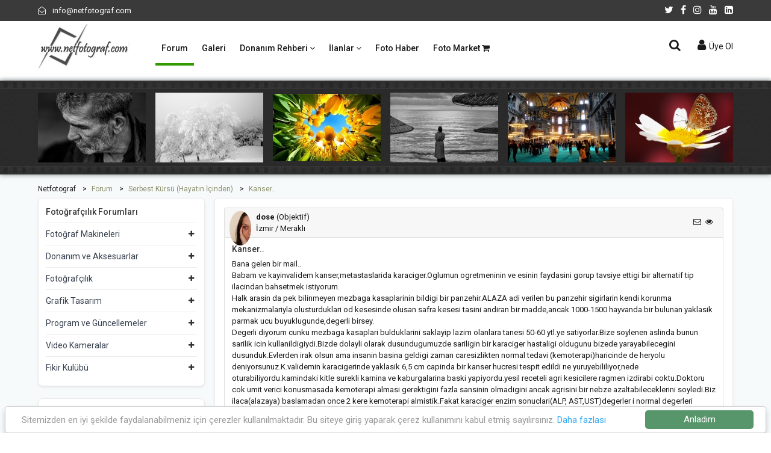

--- FILE ---
content_type: text/html
request_url: https://www.netfotograf.com/forum/hayatin-icinden/kanser-24578-1.html
body_size: 10401
content:

<!doctype html>
<html class="no-js" lang="tr">
<head>
<meta charset="utf-8">
<meta http-equiv="x-ua-compatible" content="ie=edge">
<title>Kanser..</title>
<meta name="description" content="Kanser..; gelen mail  Babam kayinvalidem kanser metastaslarida karaciger Oglumun ogretmeninin esinin faydasini gorup ettigi alternatif tip ilacin bahsetmek " />
<meta name="viewport" content="width=device-width, initial-scale=1, shrink-to-fit=no">
<link rel="shortcut icon" type="image/x-icon" href="../../assets/images/favicon.ico">
<link rel="stylesheet" href="../../assets/css/bootstrap.min.css">
<link rel="stylesheet" href="../../assets/css/font-awesome.min.css">
<link rel="stylesheet" href="../../assets/css/plugins.css">
<link rel="stylesheet" href="../../assets/css/style.css">
<link rel="stylesheet" href="../css/forum.css">
<script src="../../assets/js/formmessage.js"  type="text/JavaScript"></script>
<script src="../../assets/js/vendor/modernizr-2.8.3.min.js"></script>
<!-- Google Tag Manager -->
<script>(function(w,d,s,l,i){w[l]=w[l]||[];w[l].push({'gtm.start':
new Date().getTime(),event:'gtm.js'});var f=d.getElementsByTagName(s)[0],
j=d.createElement(s),dl=l!='dataLayer'?'&l='+l:'';j.async=true;j.src=
'https://www.googletagmanager.com/gtm.js?id='+i+dl;f.parentNode.insertBefore(j,f);
})(window,document,'script','dataLayer','GTM-5N4QJRP');</script>
<!-- End Google Tag Manager -->
<script async src="https://pagead2.googlesyndication.com/pagead/js/adsbygoogle.js?client=ca-pub-6832756115393917" crossorigin="anonymous"></script>
</head>
<body>
<!-- Google Tag Manager (noscript) -->
<noscript><iframe src="https://www.googletagmanager.com/ns.html?id=GTM-5N4QJRP"
height="0" width="0" style="display:none;visibility:hidden"></iframe></noscript>
<!-- End Google Tag Manager (noscript) -->
<div class="main-wrapper bg-light-grey">
<!-- header-area start -->
<div class="header-area"> 
 <!-- header-top start -->
 <div class="header-top bg-dark">
  <div class="container">
   <div class="row">
    <div class="col-6">
     <ul class="phone-email-wrap">
      <li><a href="/cdn-cgi/l/email-protection#6f060109002f010a1b09001b00081d0e09410c0002" target="_blank"><i class="fa fa-envelope-open-o mr-2"></i> <span class="__cf_email__" data-cfemail="9bf2f5fdf4dbf5feeffdf4eff4fce9fafdb5f8f4f6">[email&#160;protected]</span></a></li>
     </ul>
    </div>
    <div class="col-6">
     <ul class="link-top">
      <li><a href="https://twitter.com/netfotograf" title="twitter" target="_blank" rel="nofollow"><i class="fa fa-twitter"></i></a></li>
      <li><a href="https://www.facebook.com/netfotograf" title="Facebook" target="_blank" rel="nofollow"><i class="fa fa-facebook"></i></a></li>
      <li><a href="https://www.instagram.com/netfotografcom/" title="Instagram" target="_blank" rel="nofollow"><i class="fa fa-instagram"></i></a></li>
      <li><a href="https://www.youtube.com/channel/UCs4dMmk1Cne2SPSVqRVlxnA" title="Youtube" target="_blank" rel="nofollow"><i class="fa fa-youtube"></i></a></li>
      <li><a href="https://www.linkedin.com/in/netfoto/" title="Linkedin" target="_blank"><i class="fa fa-linkedin-square"></i></a></li>
     </ul>
    </div>
   </div>
  </div>
 </div>
 <!-- Header-top end --> 
 <!-- Header-bottom start -->
 <div class="header-bottom-area header-sticky bg-white">
  <div class="container">
   <div class="row">
    <div class="col-lg-2 col-4"> 
     <!-- logo start -->
     <div class="logo"> <a href="//www.netfotograf.com" title="Dijital Fotoğraf Makineleri ve Fotoğrafçılık Sitesi"><img src="//www.netfotograf.com/assets/images/logo/netfotograf-logo.png" alt="Netfotograf.com Logo"></a> </div>
     <!-- logo end --> 
    </div>
    <div class="col-lg-7 d-none d-lg-block"> 
     <!-- main-menu-area start -->
     <div class="main-menu-area">
      <nav class="main-navigation">
       <ul>
        <li class="active"><a href="//www.netfotograf.com/forum/" title="Dijital Fotoğraf Makineleri ve Fotoğrafçılık Forumları">Forum </a> </li>
        <li><a href="//galeri.netfotograf.com" title="Fotoğraf Galerisi">Galeri</a></li>
        <li><a href="//www.netfotograf.com/forum/" title="Donanım Rehberi">Donanım Rehberi <i class="fa fa-angle-down"></i></a>
         <ul class="sub-menu">
          <li><a href="//www.netfotograf.com/dijital-fotograf-makineleri/" title="Dijital Fotoğraf Makineleri">Dijital Fotoğraf Mak.</a></li>
          <li><a href="//www.netfotograf.com/objektifler/" title="Objektifler">Objektifler</a></li>
         </ul>
        </li>
        <li><a href="#">İlanlar <i class="fa fa-angle-down"></i></a>
         <ul class="sub-menu">
          <li><a href="//www.netfotograf.com/ilan/">Seri İlanlar</a></li>
          <li><a href="//www.netfotograf.com/fotografci/">Fotoğrafçı Rehberi</a></li>
         </ul>
        </li>
        <li><a href="//www.netfotograf.com/fotohaber/">Foto Haber</a></li>
        <li><a href="https://www.netfotomarket.com" target="_blank">Foto Market <i class="fa fa-shopping-cart"></i></a></li>
       </ul>
      </nav>
     </div>
     <!-- main-menu-area start --> 
    </div>
    <div class="col-lg-3 col-8">
     <div class="header-bottom-right">
      <div class="block-search">
       <div class="trigger-search"><i class="fa fa-search"></i> </div>
       <div class="search-box main-search-active">
        <div class="search-box-inner p-1"> 
         <script data-cfasync="false" src="/cdn-cgi/scripts/5c5dd728/cloudflare-static/email-decode.min.js"></script><script async src='https://cse.google.com/cse.js?cx=partner-pub-6832756115393917:4248535080'></script><div class="gcse-searchbox-only"></div>
        </div>
       </div>
      </div>
      <div class="shoping-cart">
       <div class="btn-group"> 
        <!-- Mini Cart Button start -->
        <button class="dropdown-toggle"><i class="fa fa-user"></i>
        Üye Ol
        </button>
        <!-- Mini Cart button end --> 
        <!-- Mini Cart wrap start -->
        <div class="dropdown-menu mini-cart-wrap">
         <div class="shopping-cart-content">
           
    <form name="login" method="post" action="//www.netfotograf.com/login.asp">
          <ul class="mini-cart-content">
           <li>
            <div class="form-row">
             <div class="col-12 mx-auto">
              <div class="input-group mb-2">
               <div class="input-group-prepend">
                <div class="input-group-text"><i class="fa fa-at"></i></div>
               </div>
               <input type="text" class="form-control form-control-sm" id="inlineFormInputGroup" name="Username" placeholder="Kullanıcı adınız" required="required">
              </div>
             </div>
            </div>
           </li>
           <li>
            <div class="form-row">
             <div class="col-12 mx-auto">
              <div class="input-group mb-2">
               <div class="input-group-prepend">
                <div class="input-group-text"><i class="fa fa-key"></i></div>
               </div>
               <input type="password" class="form-control form-control-sm" id="inlineFormInputGroup" name="Password" placeholder="Şifreniz" required="required">
              </div>
             </div>
            </div>
           </li>
           <li>
            <div class="form-row">
             <div class="col-7">
              <div class="form-check form-control-sm mb-2" align="center">
               <input class="form-check-input" type="checkbox" id="autoSizingCheck" name="hatir" value="1" checked="checked">
               <label class="form-check-label" for="autoSizingCheck"> Beni hatırla! </label>
              </div>
             </div>
             <div class="col-4" align="center">
              <button type="submit" class="btn btn-secondary mb-2">Giriş</button>
             </div>
            </div>
           </li>
           <li class="mini-cart-item"></li>
           <li class="mini-cart-item"><a href="//www.netfotograf.com/register.asp"><i class="fa fa-user-plus mr-2"></i> Yeni Üye</a></li>
           <li class="mini-cart-item"><a href="//www.netfotograf.com/pass_remind.asp"><i class="fa fa-key mr-2"></i> Şifre Hatırlat</a></li>
          </ul>
          </form>
           
         </div>
        </div>
        <!-- Mini Cart wrap End --> 
       </div>
      </div>
     </div>
    </div>
    <div class="col"> 
     <!-- mobile-menu start -->
     <div class="mobile-menu d-block d-lg-none"></div>
     <!-- mobile-menu end --> 
    </div>
   </div>
  </div>
 </div>
 <!-- Header-bottom end --> 
</div>
<!-- Header-area end --> 
<!-- Üst bant start -->
<div class="ust-band">
 <div class="container">
  <div class="row product-slider"> 
       <div class="col-12">
     <!-- ust-bant-fotograf start -->
     <div class="single-product-wrap">
      <div class="product-image" style="background: url(http://galeri.netfotograf.com/images/small/028DE77902876FFA.jpeg) no-repeat -10px -2px;">
       <div class="quick_view"> <a href="http://galeri.netfotograf.com/fotograf.asp?foto_id=650432&amp;utm_source=netfotograf&amp;utm_medium=ustband&amp;utm_campaign=650432" title="Yorgunluk - Fotoğraf: Aayhan Ruhlusaraç" class="quick-view-btn"><i class="fa fa-search"></i></a> </div>
      </div>
     </div>
     <!-- ust-bant-fotograf end -->
    </div>
    <div class="col-12">
     <!-- ust-bant-fotograf start -->
     <div class="single-product-wrap">
      <div class="product-image" style="background: url(http://galeri.netfotograf.com/images/small/2B3D5BAD2B3D442E.JPG) no-repeat -10px -8px;">
       <div class="quick_view"> <a href="http://galeri.netfotograf.com/fotograf.asp?foto_id=650417&amp;utm_source=netfotograf&amp;utm_medium=ustband&amp;utm_campaign=650417" title="Beyaz Örtü - Fotoğraf: Ahmet Haşimoğlu" class="quick-view-btn"><i class="fa fa-search"></i></a> </div>
      </div>
     </div>
     <!-- ust-bant-fotograf end -->
    </div>
    <div class="col-12">
     <!-- ust-bant-fotograf start -->
     <div class="single-product-wrap">
      <div class="product-image" style="background: url(http://galeri.netfotograf.com/images/small/05A34F4E05A24D13.jpg) no-repeat -10px 2px;">
       <div class="quick_view"> <a href="http://galeri.netfotograf.com/fotograf.asp?foto_id=650401&amp;utm_source=netfotograf&amp;utm_medium=ustband&amp;utm_campaign=650401" title="Kuru Topraklar Gibi...... - Fotoğraf: Bekir Karaca" class="quick-view-btn"><i class="fa fa-search"></i></a> </div>
      </div>
     </div>
     <!-- ust-bant-fotograf end -->
    </div>
    <div class="col-12">
     <!-- ust-bant-fotograf start -->
     <div class="single-product-wrap">
      <div class="product-image" style="background: url(http://galeri.netfotograf.com/images/small/40B547AB40AC205F.jpg) no-repeat -10px -10px;">
       <div class="quick_view"> <a href="http://galeri.netfotograf.com/fotograf.asp?foto_id=650394&amp;utm_source=netfotograf&amp;utm_medium=ustband&amp;utm_campaign=650394" title="Kumsal - Fotoğraf: Dursun Palut" class="quick-view-btn"><i class="fa fa-search"></i></a> </div>
      </div>
     </div>
     <!-- ust-bant-fotograf end -->
    </div>
    <div class="col-12">
     <!-- ust-bant-fotograf start -->
     <div class="single-product-wrap">
      <div class="product-image" style="background: url(http://galeri.netfotograf.com/images/small/3B55A7F03B54D582.JPG) no-repeat -10px -8px;">
       <div class="quick_view"> <a href="http://galeri.netfotograf.com/fotograf.asp?foto_id=650391&amp;utm_source=netfotograf&amp;utm_medium=ustband&amp;utm_campaign=650391" title="Ayasofya-16 - Fotoğraf: Sezgin Özdemir" class="quick-view-btn"><i class="fa fa-search"></i></a> </div>
      </div>
     </div>
     <!-- ust-bant-fotograf end -->
    </div>
    <div class="col-12">
     <!-- ust-bant-fotograf start -->
     <div class="single-product-wrap">
      <div class="product-image" style="background: url(http://galeri.netfotograf.com/images/small/3B0E40763AF6A8B5.jpg) no-repeat -10px -10px;">
       <div class="quick_view"> <a href="http://galeri.netfotograf.com/fotograf.asp?foto_id=647270&amp;utm_source=netfotograf&amp;utm_medium=ustband&amp;utm_campaign=647270" title="Tozlaşmalar Zamanı.... - Fotoğraf: Şerafettin Çalışır" class="quick-view-btn"><i class="fa fa-search"></i></a> </div>
      </div>
     </div>
     <!-- ust-bant-fotograf end -->
    </div>
 
  </div>
 </div>
</div>
<!-- Üst bant end -->  
<!-- content-wraper start -->
<div class="content-wraper">
 <div class="container">
  <div class="row">
   <div class="col-12">
    <ul class="breadcrumb-list" itemscope itemtype="http://schema.org/BreadcrumbList">
     <li class="breadcrumb-item" itemprop="itemListElement" itemscope itemtype="http://schema.org/ListItem"><a href="//www.netfotograf.com" itemprop="item"><span itemprop="name">Netfotograf</span></a>
      <meta itemprop="position" content="1" />
     </li>
     <li class="breadcrumb-item active" itemprop="itemListElement" itemscope itemtype="http://schema.org/ListItem"><a href="//www.netfotograf.com/forum/" itemprop="item"><span itemprop="name">Forum</span></a>
      <meta itemprop="position" content="2" />
     </li>
     
     <li class="breadcrumb-item active" itemprop="itemListElement" itemscope itemtype="http://schema.org/ListItem"><a href="//www.netfotograf.com/forum/hayatin-icinden/" itemprop="item"><span itemprop="name">Serbest Kürsü (Hayatın İçinden)</span></a>
      <meta itemprop="position" content="3" />
     </li>
     <li class="breadcrumb-item active" itemprop="itemListElement" itemscope itemtype="http://schema.org/ListItem"><a href="//www.netfotograf.com/forum/hayatin-icinden/kanser-24578-1.html" itemprop="item"><span itemprop="name">Kanser..</span></a>
      <meta itemprop="position" content="4" />
     </li>
     
    </ul>
   </div>
       <div class="col-lg-3 order-2 order-lg-1"> 
     <!--sidebar-categores-box start  -->
     <div class="sidebar-categores-box shadow-sm bg-white">
      <div class="sidebar-title">
       <h2>Fotoğrafçılık Forumları</h2>
      </div>
      <!-- category-sub-menu start -->
      <div class="category-sub-menu">
       <ul>
        <li class="has-sub"><a href="#">Fotoğraf Makineleri</a>
         <ul>
          <li><a href="//www.netfotograf.com/forum/analog/">Analog Fotoğraf Makinaları</a></li>
          <li><a href="//www.netfotograf.com/forum/dslr/">Dslr Satın Alma Rehberi</a></li>
          <li><a href="//www.netfotograf.com/forum/dslr-teknik/">Dslr Teknik </a></li>
          <li><a href="//www.netfotograf.com/forum/mirrorless/">Mirrorless (Aynasız) Makineler</a></li>
          <li><a href="//www.netfotograf.com/forum/dslr-like/">Dslr-Like Satın Alma Rehberi</a></li>
          <li><a href="//www.netfotograf.com/forum/dslr-like-teknik/">Dslr-Like Teknik</a></li>
          <li><a href="//www.netfotograf.com/forum/kompakt/">Kompakt DFM Satın Alma Rehberi</a></li>
          <li><a href="//www.netfotograf.com/forum/kompakt-teknik/">Kompakt Dijital Fot. Mak. Teknik</a></li>
         </ul>
        </li>
        <li class="has-sub"><a href="#">Donanım ve Aksesuarlar</a>
         <ul>
          <li><a href="//www.netfotograf.com/forum/lens/">Objektif ve Filtreler</a></li>
          <li><a href="//www.netfotograf.com/forum/flas/">Aydınlatma Sistemleri</a></li>
          <li><a href="//www.netfotograf.com/forum/baski-sistemi/">Baskı Sistemleri</a></li>
          <li><a href="//www.netfotograf.com/forum/hafiza-karti/">Hafıza Kartları</a></li>
          <li><a href="//www.netfotograf.com/forum/pil-sarj-aleti/">Pil ve Şarj Aletleri</a></li>
          <li><a href="//www.netfotograf.com/forum/aksesuar-donanim/">Donanım ve Aksesuar</a></li>
         </ul>
        </li>
        <li class="has-sub"><a href="#">Fotoğrafçılık</a>
         <ul>
          <li><a href="//www.netfotograf.com/forum/cekim-teknikleri/">Fotoğraf Çekim Teknikleri</a></li>
          <li><a href="//www.netfotograf.com/forum/film-dia/">Film - Dia Kullanımı</a></li>
          <li><a href="//www.netfotograf.com/forum/topluluk/">Fotoğraf Toplulukları</a></li>
          <li><a href="//www.netfotograf.com/forum/siyah-beyaz/">Siyah - Beyaz</a></li>
          <li><a href="//www.netfotograf.com/forum/studyo/">Stüdyo Fotoğrafçılığı</a></li>
          <li><a href="//www.netfotograf.com/forum/terimler-sozluk/">Terimler Sözlüğü</a></li>
         </ul>
        </li>
        <li class="has-sub"><a href="#">Grafik Tasarım</a>
         <ul>
          <li><a href="//www.netfotograf.com/forum/photoshop/">Photoshop</a></li>
          <li><a href="//www.netfotograf.com/forum/psd-fon/">PSD - Fon Paylaşımı</a></li>
          <li><a href="//www.netfotograf.com/forum/photoshop-calismalari/">Photoshop Çalışmaları</a></li>
          <li><a href="//www.netfotograf.com/forum/photoshop-eklentileri/">Plug-ins, Brush, Font ve Actions</a></li>
         </ul>
        </li>
        <li class="has-sub"><a href="#">Program ve Güncellemeler</a>
         <ul>
          <li><a href="//www.netfotograf.com/forum/firmware/">Firmware</a></li>
          <li><a href="//www.netfotograf.com/forum/program/">Programlar</a></li>
         </ul>
        </li>
        <li class="has-sub"><a href="#">Video Kameralar</a>
         <ul>
          <li><a href="//www.netfotograf.com/forum/video-kamera/">Video Kameralar</a></li>
         </ul>
        </li>
        <li class="has-sub"><a href="#">Fikir Kulübü</a>
         <ul>
          <li><a href="//www.netfotograf.com/forum/tuketici-sorunlari/">Tüketici Sorunları</a></li>
          <li><a href="//www.netfotograf.com/forum/oneri/">Öneri ve Görüşleriniz</a></li>
          <li><a href="//www.netfotograf.com/forum/fotografcilik/">Fotoğraf Üzerine</a></li>
          <li><a href="//www.netfotograf.com/forum/hayatin-icinden/">Hayatın içinden</a></li>
         </ul>
        </li>
       </ul>
      </div>
      <!-- category-sub-menu end --> 
     </div>
     <!--sidebar-categores-box end  --> 
     <!-- shop-banner start -->
     <div class="sidebar-categores-box shadow-sm bg-white">
      <script async src="https://pagead2.googlesyndication.com/pagead/js/adsbygoogle.js"></script>
<!-- Sütun-2020 -->
<ins class="adsbygoogle adsense-sutun"
     style="display:inline-block"
     data-ad-client="ca-pub-6832756115393917"
     data-ad-slot="5587908724"></ins>
<script>
     (adsbygoogle = window.adsbygoogle || []).push({});
</script>
     </div>
     <!-- shop-banner end --> 
    </div>
   <div class="col-lg-9 order-1 order-lg-2">
    <div class="shop-top-bar shadow-sm rounded-lg mt-95 mb--40 bg-white">
     
     <div class="card">
      <div class="card-header">
       <div class="float-left" style="width:36px;height:36px"><a href="../../profil/dose/"><img src="../../image/avatar/71134.jpg" alt="dose" class="rounded-circle" /></a></div>
       <div class="float-left ml-2"><strong>dose</strong> (Objektif)<br>
        İzmir / Meraklı</div>
       <div class="float-right p-2">
        
        <i class="fa fa-envelope-o" style="cursor:pointer" data-toggle="modal" data-target="#uyegiris"></i> <i class="fa fa-eye ml-1" style="cursor:pointer" data-toggle="modal" data-target="#uyegiris"></i>
        
       </div>
      </div>
      <div class="card-body">
       <h1>Kanser..</h1>
       <p>
        Bana gelen bir mail.. <br>
Babam ve kayinvalidem kanser,metastaslarida karaciger.Oglumun ogretmeninin ve esinin faydasini gorup tavsiye ettigi bir alternatif tip ilacindan bahsetmek istiyorum.  <br>
Halk arasin da pek bilinmeyen mezbaga kasaplarinin bildigi bir panzehir.ALAZA adi verilen bu panzehir  sigirlarin kendi korunma mekanizmalariyla olusturduklari od kesesinde olusan  safra kesesi tasini andiran bir madde,ancak 1000-1500 hayvanda bir bulunan yaklasik parmak ucu buyuklugunde,degerli birsey. <br>
Degerli diyorum cunku mezbaga kasaplari bulduklarini saklayip lazim olanlara tanesi 50-60 ytl.ye satiyorlar.Bize soylenen aslinda bunun sarilik icin kullanildigiydi.Bizde dolayli olarak dusundugumuzde sariligin bir karaciger hastaligi oldugunu bizede yarayabilecegini dusunduk.Evlerden irak olsun ama insanin basina geldigi zaman caresizlikten normal tedavi (kemoterapi)haricinde de heryolu deniyorsunuz.K.validemin karacigerinde yaklasik 6,5 cm capinda bir kanser hucresi  tespit edildi ne yuruyebililiyor,nede oturabiliyordu.karnindaki kitle surekli karnina ve kaburgalarina baski yapiyordu.yesil receteli agri kesicilere ragmen izdirabi coktu.Doktoru cok umit verici konusmasada kemoterapi almasi gerektigini  fazla sansinin olmadigini ancak agrisini bir nebze azaltabileceklerini soyledi.Biz ilaca(alazaya) baslamadan once 2 kere kemoterapi almistik.Fakat karaciger enzim sonuclari(ALP, AST,UST)degerler i  normal degerleri yaklasik 6-7 katiydi orn.200-400 arasinda olmasi gerekenler  2800 lerde idi.Alazaya basldigimizin haftasinda 4-5 gun sonraki bio kimya sonuclarinda degerlerin 1400 lere dustugunu bir sonraki hafta ise 600 lere indigini gorduk.Bunun disinda karin bolgesindeki sislik azaldi.annem su an cok rahat yuruyebiliyor,hatta ayagini altina alip bile oturabiliyor.Doktoru bile sonuclari hayretler icinde karsiladi. <br>
 Kullanimina gelince ;Bize soylenen havanda dovup un haline getirmemiz ve 1 mercimek buyuklugundeki unu 1 tatli kasigi bal ile karistirarak sabahlari ac karnina 1 tatli kasigi yemek.icine 1 limonu sikip karistirsanizda  mayalanma yapiyor, biz oyle kullaniyoruz.Zaten kucuk bir sey demistim,yani 4-6 tatli kasigi bal ve 1 limonla karistirmaniz  kafi geliyor .Limonda sulandirdigi icin 8-10 gun kullanabiliyorsunuz . lk kullanmaya basladigiz zaman  bir kac gun sonra vucutta kizarmalar soz konusu olabilir,korkmayin olabirmis Herhalde zararli hucreler cikiyordur. <br>
Sevgili arkadaslar umarim bu maildeki bilgilere hic ihtiyac duymazsiniz.Bu arada ben gercekten iyi geldigine inaniyorum.Babamada kullandim onun degerlerinde zaten fazla problem yoktu ama yinede yararli olduguna inaniyorum.Sormak istediginiz bir sey olursa mail adresim  <a href="/cdn-cgi/l/email-protection#4e2f37262f202c21222f250e372f262121602d2123" target="_BLANK" rel="nofollow"><span class="__cf_email__" data-cfemail="e0819988818e828f8c818ba09981888f8fce838f8d">[email&#160;protected]</span></a>/ Tek ricam bunu herkese gonderin .Belki size lazim olmayabilir ;Ama mutlaka birilerine yarayacaktir.Saglikli Gunler dilerim Not:Oglumun ogrt.esi 7 yil once karaciger kanserine yakalanmis.Kemoterapi aldiktan sonra doktoru alin hastanizi goturun evinde huzur icinde olsun demisler.Hoca hanim SROZA yakalandiginda kullandigi ALAZA'yi esine yedirmis.Allah uzun omur versin esi hala yasiyor. <br>

       </p>
       <div class="row">
        <div class="col-12 py-1 text-right text-black-50"><i><b>Tarih:</b> 20 Ağustos 2007, 15:01 - <b>İp:</b> 88.***.**4.119</i></div>
        <div class="col-6 py-1 text-black-50">
         
        </div>
        <div class="col-6 py-1 text-right">
         <div class="addthis_sharing_toolbox"></div>
        </div>
        <div class="col-12 py-1 small text-black-50"><i>@dose, <a href="../../profil/dose/forumlar-1.html">1 konu açmış,</a> <a href="../../profil/dose/cevaplar-1.html">8 cevap yazmış.</a>
         <a href="../../profil/dose/portfolyo-1.html">32 fotoğraf eklemiş,</a> <a href="../../profil/dose/yorum-1.html">718 yorum yapmış.</a>
         </i></div>
        <div class="col-7 py-1 text-right">
         
        </div>
        <div class="col-5 py-1 text-right">
         
         <button type="button" class="btn btn-secondary btn-sm float-right" data-toggle="modal" data-target="#uyegiris"> <i class="fa fa-plus"></i> Cevapla</button>
         
        </div>
       </div>
      </div>
     </div>
     
     <div class="row">
      <div class="col-12 mt--15 py-2"><script data-cfasync="false" src="/cdn-cgi/scripts/5c5dd728/cloudflare-static/email-decode.min.js"></script><script async src="https://pagead2.googlesyndication.com/pagead/js/adsbygoogle.js"></script> 
       <!-- forum ara --> 
       <ins class="adsbygoogle adsense-forum-ara"
     style="display:inline-block"
     data-ad-client="ca-pub-6832756115393917"
     data-ad-slot="0201158680"></ins> 
       <script>
     (adsbygoogle = window.adsbygoogle || []).push({});
</script></div>
     </div>
     
     <div class="card mt--15">
      <div class="card-header">
       <div class="float-left" style="width:36px;height:36px"><a href="../../profil/dose/"><img src="../../image/avatar/71134.jpg" alt="dose" class="rounded-circle" /></a></div>
       <div class="float-left ml-2"><strong>dose</strong> (Objektif)<br>
        İzmir / Meraklı </div>
       <div class="float-right p-2">
        
        <i class="fa fa-envelope-o" style="cursor:pointer" data-toggle="modal" data-target="#uyegiris"></i> <i class="fa fa-eye ml-1" style="cursor:pointer" data-toggle="modal" data-target="#uyegiris"></i>
        
       </div>
      </div>
      <div class="card-body">
       <p>
        Dikkat! Kınadaki lavson kansere neden oluyor  <br>
 <br>
ERCİYES Üniversitesi (EÜ) Tıp Fakültesi Dermatoloji Anabilim Dalı Öğretim Üyesi Prof. Dr. Ekrem Aktaş, halk arasında sıklıkla kullanılan ve yaz aylarında düğünler nedeniyle kullanımı artan kınanın, inanışın aksine sağlığa zararlı olduğunu belirterek, "Kınadaki lavson maddesi kanserojen etkiye sahiptir'' dedi.  <br>
Prof. Dr. Aktaş, kına ağacının kurutulmuş yapraklarından elde edilen kınanın kullanımının halk arasındaki inanışın aksine zararlı sonuçlar doğurabileceğini kaydetti. Suudi Arabistan ve Kuzeydoğu Afrika kökenli olan siyah, esmer ve yeşil renkte çeşitleri bulunan kınanın su ile bulamaç haline getirilerek düğünlerde el ve ayakla birlikte saçların renklendirilmesinde kullanıldığını belirten Prof. Dr. Aktaş, bazı bölgelerdeki insanların sakallarına bile kına yaktıklarını, bunun zararlı olduğunu söyledi. Kezuy Afrika, Hindistan ve Srilanka'da ishal kesici ve solucan düşürücü olarak da kullanılan kınanın, Türkiye'de de kullanımının yaygın olduğuna dikkat çeken Prof. Dr. Aktaş şunları söyledi:  <br>
"Kınada bulunan lavson maddesi kanserojen etkiye sahiptir. Uzun süreli ve yaygın bir şekilde kına kullanımı kanser tehlikesi riskini artırıyor. Saçların renklendirilmesi amacıyla uzun süre saçta tutulan kına, deri tarafından emiliyor ve özellikle karaciğer kanserine neden oluyor. Dünya Sağlık Örgütü (WHO) verilerinde de bu durum açık ve nettir. Bu nedenle, kınanın uzun süreli ve vücutta yaygın kullanımından kaçınılmalıdır. Özellikle yaz aylarında düzenlenen kına gecelerinde, vücuda sürülen kına saatlerce yıkanmıyor. Bu durum son derece sakıncalıdır.'' Prof. Dr. Aktaş, kozmetik sanayinde de kullanılan kınanın saç köklerine zarar vererek saç dökülmelerine de yol açabileceği uyarısında bulundu..                                    
       </p>
       <p>&nbsp;</p>
       <div class="row">
        <div class="col-12 py-1 text-right text-black-50"><i><b>Tarih:</b> 28 Ağustos 2007, 01:17 - <b>İp:</b> 88.***.**2.103</i></div>
        <div class="col-12 py-1 text-black-50">
         
        </div>
        <div class="col-12 py-1 small text-black-50"><i>@dose, <a href="../../profil/dose/forumlar-1.html">1 konu açmış,</a> <a href="../../profil/dose/cevaplar-1.html">8 cevap yazmış.</a>
         <a href="../../profil/dose/portfolyo-1.html">32 fotoğraf eklemiş,</a> <a href="../../profil/dose/yorum-1.html">718 yorum yapmış.</a>
         </i></div>
       </div>
      </div>
     </div>
     
     <div class="card mt--15">
      <div class="card-header">
       <div class="float-left" style="width:36px;height:36px"><a href="../../profil/kumk%C3%B6y34/"><img src="../../image/avatar/84735.jpg" alt="kumköy34" class="rounded-circle" /></a></div>
       <div class="float-left ml-2"><strong>kumköy34</strong> (Objektif)<br>
        İstanbul / Meraklı </div>
       <div class="float-right p-2">
        
        <i class="fa fa-envelope-o" style="cursor:pointer" data-toggle="modal" data-target="#uyegiris"></i> <i class="fa fa-eye ml-1" style="cursor:pointer" data-toggle="modal" data-target="#uyegiris"></i>
        
       </div>
      </div>
      <div class="card-body">
       <p>
        Kanser vakası bayağı çoğaldı. <img src="https://www.netfotograf.com/assets/images/smiley/smiley24.gif" />                                    
       </p>
       <p>&nbsp;</p>
       <div class="row">
        <div class="col-12 py-1 text-right text-black-50"><i><b>Tarih:</b> 28 Ağustos 2007, 03:29 - <b>İp:</b> 88.***.**1.225</i></div>
        <div class="col-12 py-1 text-black-50">
         
        </div>
        <div class="col-12 py-1 small text-black-50"><i>@kumköy34, <a href="../../profil/kumk%C3%B6y34/forumlar-1.html">6 konu açmış,</a> <a href="../../profil/kumk%C3%B6y34/cevaplar-1.html">4571 cevap yazmış.</a>
         <a href="../../profil/kumk%C3%B6y34/portfolyo-1.html">209 fotoğraf eklemiş,</a> <a href="../../profil/kumk%C3%B6y34/yorum-1.html">7221 yorum yapmış.</a>
         </i></div>
       </div>
      </div>
     </div>
     
     <div class="card mt--15">
      <div class="card-header">
       <div class="float-left" style="width:36px;height:36px"><a href="../../profil/fotomerve1/"><img src="../../image/avatar/85246.jpg" alt="fotomerve1" class="rounded-circle" /></a></div>
       <div class="float-left ml-2"><strong>fotomerve1</strong> (üye)<br>
        Osmaniye / Stüdyo Fotoğrafçısı </div>
       <div class="float-right p-2">
        
        <i class="fa fa-envelope-o" style="cursor:pointer" data-toggle="modal" data-target="#uyegiris"></i> <i class="fa fa-eye ml-1" style="cursor:pointer" data-toggle="modal" data-target="#uyegiris"></i>
        
       </div>
      </div>
      <div class="card-body">
       <p>
        meraba  benim başımada buna benzer bir hastalık geldi,çağın hastalığı şeker . ben yaklaşık 9 ay kadar önce şeker hastalığına yakalandım .artık yürüyemez hale gelmiştim doktora gittim tahlil yapıldı ,tahlil sonuçları gelince dr beni hemen kalp cihazına bağladı sonuçlar iyi çıktı kalpte birşey yoktu,ama şeker 350 çıktı geriye dönük şeker tahlili ise normal değer 4,8,6 olması gerekirken benimkisi 28 idi sonra öğrendimki 19 dünya rekoru imiş ,dr bana sen ölüyosun dedi ,hemen ilaçlara başladık 1 ay kadar ilaç kullandım,bahar gelmişti  bende yeşillik bir yere çekime gitmiştim  yoruldum  oraya oturdum ,çok güzel ufak ufak çiçekler vardı belki faydası olur diye bir güzel yedim ,1 hafta sonra ilaç bitti ve ben birdaha ilaç kullanmadım .ama her ay tahlillerimi yaptırıyorum ,sonuç mükemmel  şekerim 105 -106 çıkıyor istediğimi istediğim kadar yiyebiliyorum her sabah taze yağ ve bal ile kahvaltı yapıyorum doktorlarda şaşırıyor ve beni her ay tahlile çağırıyorlar inşallah bende atlattım bu hastalığı.annenizede acil şifalar diliyorum  saygılarımla                                    
       </p>
       <p>&nbsp;</p>
       <div class="row">
        <div class="col-12 py-1 text-right text-black-50"><i><b>Tarih:</b> 28 Ağustos 2007, 08:45 - <b>İp:</b> 88.***.**0.44</i></div>
        <div class="col-12 py-1 text-black-50">
         
        </div>
        <div class="col-12 py-1 small text-black-50"><i>@fotomerve1, <a href="../../profil/fotomerve1/forumlar-1.html">4 konu açmış,</a> <a href="../../profil/fotomerve1/cevaplar-1.html">193 cevap yazmış.</a>
         <a href="../../profil/fotomerve1/portfolyo-1.html">31 fotoğraf eklemiş,</a> <a href="../../profil/fotomerve1/yorum-1.html">332 yorum yapmış.</a>
         </i></div>
       </div>
      </div>
     </div>
     
     <div class="card mt--15">
      <div class="card-header">
       <div class="float-left" style="width:36px;height:36px"><a href="../../profil/dose/"><img src="../../image/avatar/71134.jpg" alt="dose" class="rounded-circle" /></a></div>
       <div class="float-left ml-2"><strong>dose</strong> (Objektif)<br>
        İzmir / Meraklı </div>
       <div class="float-right p-2">
        
        <i class="fa fa-envelope-o" style="cursor:pointer" data-toggle="modal" data-target="#uyegiris"></i> <i class="fa fa-eye ml-1" style="cursor:pointer" data-toggle="modal" data-target="#uyegiris"></i>
        
       </div>
      </div>
      <div class="card-body">
       <p>
        öncelikle çok geçmiş olsun..benim babamda şeker hastası ve şu an insilün vuruyoruz..benimde şeker hastası olma riskim çok yüksek..çünkü kızıma hamileyken şekerim yüksekti ve sürekli diyetteydim.bu hastalıktan inanın çok korkuyorum.o küçük çiçeklerin ne çiçeği olduğunu biliyormusunz acaba belki ilerde banada faydası olur. <br>
bir daha yaşamamnınız dileğiyle.                                    
       </p>
       <p>&nbsp;</p>
       <div class="row">
        <div class="col-12 py-1 text-right text-black-50"><i><b>Tarih:</b> 28 Ağustos 2007, 14:53 - <b>İp:</b> 88.***.**2.103</i></div>
        <div class="col-12 py-1 text-black-50">
         
        </div>
        <div class="col-12 py-1 small text-black-50"><i>@dose, <a href="../../profil/dose/forumlar-1.html">1 konu açmış,</a> <a href="../../profil/dose/cevaplar-1.html">8 cevap yazmış.</a>
         <a href="../../profil/dose/portfolyo-1.html">32 fotoğraf eklemiş,</a> <a href="../../profil/dose/yorum-1.html">718 yorum yapmış.</a>
         </i></div>
       </div>
      </div>
     </div>
     
     <div class="card mt--15">
      <div class="card-header">
       <div class="float-left" style="width:36px;height:36px"><a href="../../profil/kumk%C3%B6y34/"><img src="../../image/avatar/84735.jpg" alt="kumköy34" class="rounded-circle" /></a></div>
       <div class="float-left ml-2"><strong>kumköy34</strong> (Objektif)<br>
        İstanbul / Meraklı </div>
       <div class="float-right p-2">
        
        <i class="fa fa-envelope-o" style="cursor:pointer" data-toggle="modal" data-target="#uyegiris"></i> <i class="fa fa-eye ml-1" style="cursor:pointer" data-toggle="modal" data-target="#uyegiris"></i>
        
       </div>
      </div>
      <div class="card-body">
       <p>
        Son durum nedir, herkes iyidir umarım..İyi olmaya çalışın sabır..
       </p>
       <p>&nbsp;</p>
       <div class="row">
        <div class="col-12 py-1 text-right text-black-50"><i><b>Tarih:</b> 26 Haziran 2009, 01:03 - <b>İp:</b> 78.***.**1.133</i></div>
        <div class="col-12 py-1 text-black-50">
         
        </div>
        <div class="col-12 py-1 small text-black-50"><i>@kumköy34, <a href="../../profil/kumk%C3%B6y34/forumlar-1.html">6 konu açmış,</a> <a href="../../profil/kumk%C3%B6y34/cevaplar-1.html">4571 cevap yazmış.</a>
         <a href="../../profil/kumk%C3%B6y34/portfolyo-1.html">209 fotoğraf eklemiş,</a> <a href="../../profil/kumk%C3%B6y34/yorum-1.html">7221 yorum yapmış.</a>
         </i></div>
       </div>
      </div>
     </div>
     
     <div class="card mt--15">
      <div class="card-header">
       <div class="float-left" style="width:36px;height:36px"><a href="../../profil/sunaturk/"><img src="../../image/avatar/88816.jpg" alt="sunaturk" class="rounded-circle" /></a></div>
       <div class="float-left ml-2"><strong>sunaturk</strong> (üye)<br>
        İstanbul / Amatör </div>
       <div class="float-right p-2">
        
        <i class="fa fa-envelope-o" style="cursor:pointer" data-toggle="modal" data-target="#uyegiris"></i> <i class="fa fa-eye ml-1" style="cursor:pointer" data-toggle="modal" data-target="#uyegiris"></i>
        
       </div>
      </div>
      <div class="card-body">
       <p>
        ben de merakla okurken,   en sonda  kumköy34 ü okuyunca 2007 senesinden olduğunu gördüm.  <br>
inşalla iyi günler geçmiştir bunca zaman içinde. <br>
geçmişler olsun.
       </p>
       <p>&nbsp;</p>
       <div class="row">
        <div class="col-12 py-1 text-right text-black-50"><i><b>Tarih:</b> 26 Haziran 2009, 10:06 - <b>İp:</b> 88.***.**2.116</i></div>
        <div class="col-12 py-1 text-black-50">
         
        </div>
        <div class="col-12 py-1 small text-black-50"><i>@sunaturk, <a href="../../profil/sunaturk/forumlar-1.html">1 konu açmış,</a> <a href="../../profil/sunaturk/cevaplar-1.html">17 cevap yazmış.</a>
         <a href="../../profil/sunaturk/portfolyo-1.html">299 fotoğraf eklemiş,</a> <a href="../../profil/sunaturk/yorum-1.html">6450 yorum yapmış.</a>
         </i></div>
       </div>
      </div>
     </div>
     
     <div class="row">
      <div class="col-12 mt--15 py-2"><script async src="https://pagead2.googlesyndication.com/pagead/js/adsbygoogle.js"></script> 
       <!-- forum ara --> 
       <ins class="adsbygoogle adsense-forum-ara"
     style="display:inline-block"
     data-ad-client="ca-pub-6832756115393917"
     data-ad-slot="0201158680"></ins> 
       <script>
     (adsbygoogle = window.adsbygoogle || []).push({});
</script></div>
     </div>
     
     <div class="card mt--15">
      <div class="card-header">
       <div class="float-left" style="width:36px;height:36px"><a href="../../profil/kumk%C3%B6y34/"><img src="../../image/avatar/84735.jpg" alt="kumköy34" class="rounded-circle" /></a></div>
       <div class="float-left ml-2"><strong>kumköy34</strong> (Objektif)<br>
        İstanbul / Meraklı </div>
       <div class="float-right p-2">
        
        <i class="fa fa-envelope-o" style="cursor:pointer" data-toggle="modal" data-target="#uyegiris"></i> <i class="fa fa-eye ml-1" style="cursor:pointer" data-toggle="modal" data-target="#uyegiris"></i>
        
       </div>
      </div>
      <div class="card-body">
       <p>
        Dose geçende gene tetikledi demişti de,onun için yazdım,sunahanım.
       </p>
       <p>&nbsp;</p>
       <div class="row">
        <div class="col-12 py-1 text-right text-black-50"><i><b>Tarih:</b> 26 Haziran 2009, 21:11 - <b>İp:</b> 85.***.**6.2</i></div>
        <div class="col-12 py-1 text-black-50">
         
        </div>
        <div class="col-12 py-1 small text-black-50"><i>@kumköy34, <a href="../../profil/kumk%C3%B6y34/forumlar-1.html">6 konu açmış,</a> <a href="../../profil/kumk%C3%B6y34/cevaplar-1.html">4571 cevap yazmış.</a>
         <a href="../../profil/kumk%C3%B6y34/portfolyo-1.html">209 fotoğraf eklemiş,</a> <a href="../../profil/kumk%C3%B6y34/yorum-1.html">7221 yorum yapmış.</a>
         </i></div>
       </div>
      </div>
     </div>
     
     
     <!-- paginatoin-area start -->
     <div class="paginatoin-area">
      <div class="row">
       <div class="col-lg-12 col-md-12">
        <ul class="pagination-box">
         <li class="active">1</li>
        </ul>
       </div>
      </div>
     </div>
     <!-- paginatoin-area end --> 
     
     <!-- forum-ilgili-konular start -->
     <div class="sidebar-categores-box shadow-sm mt--20">
      <h4>İlgili olabilecek konular</h4>
      <ul class="list-group list-group-flush">
       
      </ul>
     </div>
     <!-- forum-ilgili-konular end --> 
     
    </div>
   </div>
  </div>
 </div>
 <!-- content-wraper end --> 
 <!-- Footer Aare Start -->
<footer class="bg-dark"> 
 <!-- footer-top start -->
 <div class="footer-top pt--20 pb--60">
  <div class="container">
   <div class="row">
    <div class="col-lg-3 col-md-6"> 
     <!-- footer-info-area start -->
     <div class="footer-info-area">
      <div class="footer-logo"> <a href="//www.netfotograf.com"><img src="//www.netfotograf.com/assets/images/logo/netfotograf-logo-beyaz.png" alt="Netfotograf.com Beyaz Logo"></a> </div>
      <div class="desc_footer">
       <p><i class="fa fa-envelope-open-o"></i> <span> <a href="/cdn-cgi/l/email-protection#d2bbbcb4bd92bcb7a6b4bda6bdb5a0b3b4fcb1bdbf"><span class="__cf_email__" data-cfemail="2a43444c456a444f5e4c455e454d584b4c04494547">[email&#160;protected]</span></a></span> </p>
       <div class="link-follow-footer">
        <ul class="footer-social-share">
         <li><a href="https://twitter.com/netfotograf" title="twitter" target="_blank" rel="nofollow"><i class="fa fa-twitter"></i></a></li>
      <li><a href="https://www.facebook.com/netfotograf" title="Facebook" target="_blank" rel="nofollow"><i class="fa fa-facebook"></i></a></li>
      <li><a href="#" title="Instagram"><i class="fa fa-instagram"></i></a></li>
      <li><a href="https://www.linkedin.com/in/netfoto/" title="Linkedin" target="_blank"><i class="fa fa-linkedin-square"></i></a></li>
        </ul>
       </div>
      </div>
     </div>
     <!-- footer-info-area end --> 
    </div>
    <div class="col-lg-3 col-md-6">
       <!-- footer-info-area start -->
       <div class="footer-info-area">
        <div class="footer-title">
         <h3>Hakkımızda</h3>
        </div>
        <div class="desc_footer">
         <ul>
          <li><a href="#">Sıkça Sorulan Sorular</a></li>
          <li><a href="#">Gizlilik Politikası</a></li>
          <li><a href="#">Kullanım Koşulları</a></li>
          <li><a href="#">Reklam</a></li>
         </ul>
        </div>
       </div>
       <!-- footer-info-area end --> 
    </div>
    <div class="col-lg-3 col-md-6"> 
       <!-- footer-info-area start -->
       <div class="footer-info-area">
        <div class="footer-title">
         <h3>Üyelik</h3>
        </div>
        <div class="desc_footer">
         <ul>
          <li><a href="#">Yeni Üyelik</a></li>
          <li><a href="#">Şifre Hatırlatma</a></li>
          <li><a href="#">Alıcı Sözleşmesi</a></li>
          <li><a href="#">Satıcı Sözleşmesi</a></li>
         </ul>
        </div>
       </div>
       <!-- footer-info-area end --> 
    </div>
    <div class="col-lg-3 col-md-6"> 
     <!-- footer-info-area start -->
     <div class="footer-info-area">
      <div class="footer-title">
       <h3>Bültenimize Katılın </h3>
      </div>
      <div class="desc_footer">
       <div class="input-newsletter">
        <input type="email" name="email" class="input_text" value="" placeholder="Mail adresiniz" required="required">
        <button class="btn-newsletter"><i class="fa fa-paper-plane-o"></i></button>
       </div>
       <p>Fotoğrafçılık ve özel tekliflerimiz hakkında e-posta güncellemeleri alın.</p>
      </div>
     </div>
     <!-- footer-info-area end --> 
    </div>
   </div>
  </div>
 </div>
 <!-- footer-top end --> 
 <!-- footer-buttom start -->
 <div class="footer-buttom bg-dark">
  <div class="container">
   <div class="row">
    <div class="col-lg-6 col-md-7">
     <div class="copy-right">
      <p><i class="fa fa-copyright"></i> 2002 - 2026 <a href="//www.netfotograf.com">Netfotograf.com</a> Tüm hakları saklıdır.</p>
     </div>
    </div>
    <div class="col-lg-6 col-md-5">
     <div class="payment"> <img src="//www.netfotograf.com/assets/images/icon/payment.png" alt="Ödeme seçenekleri"> </div>
    </div>
   </div>
  </div>
 </div>
 <!-- footer-buttom start --> 
</footer>
<!-- Footer Aare End --> 

<!-- Modal -->
<div class="modal fade" id="uyegiris" tabindex="-1" role="dialog" aria-labelledby="exampleModalCenterTitle" aria-hidden="true">
 <div class="modal-dialog modal-dialog-centered" role="document">
  <div class="modal-content">
   <div class="modal-header">
    <h5 class="modal-title" id="exampleModalCenterTitle">Üye Girişi</h5>
    <button type="button" class="close" data-dismiss="modal" aria-label="Close"> <span aria-hidden="true">&times;</span> </button>
   </div>
   <div class="modal-body">
    <form name="login" method="post" action="//www.netfotograf.com/login.asp">
     <div class="form-row">
      <div class="col-md-8 mx-auto">
       <div class="input-group mb-2">
        <div class="input-group-prepend">
         <div class="input-group-text"><i class="fa fa-at"></i></div>
        </div>
        <input type="text" class="form-control" id="inlineFormInputGroup" name="Username" placeholder="Kullanıcı adınız" required="required">
       </div>
      </div>
     </div>
     <div class="form-row">
      <div class="col-md-8 mx-auto">
       <div class="input-group mb-2">
        <div class="input-group-prepend">
         <div class="input-group-text"><i class="fa fa-key"></i></div>
        </div>
        <input type="password" class="form-control" id="inlineFormInputGroup" name="Password" placeholder="Şifreniz" required="required">
       </div>
      </div>
     </div>
     <div class="form-row">
      <div class="col-md-8 mx-auto">
       <div class="form-check mb-2" align="center">
        <input class="form-check-input" type="checkbox" id="autoSizingCheck" name="hatir" value="1" checked="checked">
        <label class="form-check-label" for="autoSizingCheck"> Beni hatırla! </label>
       </div>
      </div>
     </div>
     <div class="form-row">
      <div class="col-md-8 mx-auto" align="center">
       <button type="submit" class="btn btn-secondary btn-sm mb-2">Giriş</button>
      </div>
     </div>
    </form>
   </div>
   <div class="modal-footer">
    <a href="//www.netfotograf.com/register.asp">Yeni Üye</a> / <a href="//www.netfotograf.com/pass_remind.asp">Şifremi Hatırlat</a>
   </div>
  </div>
 </div>
</div>

</div>
<script data-cfasync="false" src="/cdn-cgi/scripts/5c5dd728/cloudflare-static/email-decode.min.js"></script><script src="../../assets/js/vendor/jquery-1.12.4.min.js"></script> 
<script src="../../assets/js/popper.min.js"></script> 
<script src="../../assets/js/bootstrap.min.js"></script> 
<script src="../../assets/js/plugins.js"></script> 
<script src="../../assets/js/ajax-mail.js"></script> 
<script src="../../assets/js/main.js"></script> 
<script src="../../assets/js/cookieconsent.min.js"></script> 

<script defer src="https://static.cloudflareinsights.com/beacon.min.js/vcd15cbe7772f49c399c6a5babf22c1241717689176015" integrity="sha512-ZpsOmlRQV6y907TI0dKBHq9Md29nnaEIPlkf84rnaERnq6zvWvPUqr2ft8M1aS28oN72PdrCzSjY4U6VaAw1EQ==" data-cf-beacon='{"version":"2024.11.0","token":"7442a13b79a04e3299d61b94a0c3bca6","r":1,"server_timing":{"name":{"cfCacheStatus":true,"cfEdge":true,"cfExtPri":true,"cfL4":true,"cfOrigin":true,"cfSpeedBrain":true},"location_startswith":null}}' crossorigin="anonymous"></script>
</body>
</html>

--- FILE ---
content_type: text/html; charset=utf-8
request_url: https://www.google.com/recaptcha/api2/aframe
body_size: 114
content:
<!DOCTYPE HTML><html><head><meta http-equiv="content-type" content="text/html; charset=UTF-8"></head><body><script nonce="bwf7Bh-US3S9AJIovstN_A">/** Anti-fraud and anti-abuse applications only. See google.com/recaptcha */ try{var clients={'sodar':'https://pagead2.googlesyndication.com/pagead/sodar?'};window.addEventListener("message",function(a){try{if(a.source===window.parent){var b=JSON.parse(a.data);var c=clients[b['id']];if(c){var d=document.createElement('img');d.src=c+b['params']+'&rc='+(localStorage.getItem("rc::a")?sessionStorage.getItem("rc::b"):"");window.document.body.appendChild(d);sessionStorage.setItem("rc::e",parseInt(sessionStorage.getItem("rc::e")||0)+1);localStorage.setItem("rc::h",'1769251455614');}}}catch(b){}});window.parent.postMessage("_grecaptcha_ready", "*");}catch(b){}</script></body></html>

--- FILE ---
content_type: text/css
request_url: https://www.netfotograf.com/assets/css/light-floating.css
body_size: 675
content:
.cc_banner-wrapper{z-index:9001;position:relative}.cc_container .cc_btn{cursor:pointer;text-align:center;font-size:0.6em;transition:font-size 200ms;line-height:1em}.cc_container .cc_message{font-size:0.4em;transition:font-size 200ms;margin:0;padding:9px 12px 0;line-height:1.5em}.cc_container .cc_ms{width:85%;float:left}.cc_container .cc_bt{width:15%;float:left}@media screen and (min-width: 500px){.cc_container .cc_btn{font-size:0.6em}.cc_container .cc_message{font-size:0.6em}}@media screen and (min-width: 768px){.cc_container .cc_btn{font-size:1em}.cc_container .cc_message{font-size:1em;line-height:1em}}@media screen and (min-width: 992px){.cc_container .cc_message{font-size:1em}}@media print{.cc_banner-wrapper,.cc_container{display:none}}.cc_container{position:fixed;left:8px;right:8px;bottom:0;overflow:hidden;padding:6px 15px 0px}.cc_container .cc_btn{margin:0 auto;width:180px;padding:8px 10px;background-color:#57956a;left:10px;right:10px;text-align:center}@media screen and (min-width: 500px){.cc_container .cc_btn{right:15px;bottom:30px}}@media screen and (min-width: 768px){.cc_container{padding-bottom:6px}.cc_container .cc_message{font-size:1em}}.cc_container{background:#fff;color:#999;font-size:15px;font-family:'Roboto', 'Helvetica Neue', Helvetica, Arial, sans-serif;box-sizing:border-box;border:1px solid #ccc}.cc_container ::-moz-selection{background:#57956a;color:#fff;text-shadow:none}.cc_container .cc_btn,.cc_container .cc_btn:visited{color:#fff;background-color:#57956a;transition:background 200ms ease-in-out,color 200ms ease-in-out,box-shadow 200ms ease-in-out;-webkit-transition:background 200ms ease-in-out,color 200ms ease-in-out,box-shadow 200ms ease-in-out;border-radius:5px;-webkit-border-radius:5px}.cc_container .cc_btn:hover,.cc_container .cc_btn:active{background-color:#57956a;color:#000}.cc_container a,.cc_container a:visited{text-decoration:none;color:#31a8f0;transition:200ms color}.cc_container a:hover,.cc_container a:active{color:#57956a}@-webkit-keyframes fadeInRight{0%{opacity:0;-webkit-transform:translateX(20px);transform:translateX(20px)}100%{opacity:1;-webkit-transform:translateX(0);transform:translateX(0)}}@keyframes fadeInRight{0%{opacity:0;-webkit-transform:translateX(20px);-ms-transform:translateX(20px);transform:translateX(20px)}100%{opacity:1;-webkit-transform:translateX(0);-ms-transform:translateX(0);transform:translateX(0)}}.cc_container{-webkit-animation-duration:0.6s;animation-duration:0.6s;-webkit-animation-fill-mode:both;animation-fill-mode:both;-webkit-animation-duration:0.8s;-moz-animation-duration:0.8s;-o-animation-duration:0.8s;animation-duration:0.8s;-webkit-animation-fill-mode:both;-moz-animation-fill-mode:both;-o-animation-fill-mode:both;animation-fill-mode:both;-webkit-animation-name:fadeInRight;animation-name:fadeInRight}@media screen and (min-width: 500px){.cc_container{border-radius:5px;box-shadow:0px 5px 10px rgba(0,0,0,0.2)}}

--- FILE ---
content_type: application/javascript
request_url: https://www.netfotograf.com/assets/js/formmessage.js
body_size: 3075
content:
// JavaScript Document
function MM_findObj(n, d) { //v4.01
  var p,i,x;  if(!d) d=document; if((p=n.indexOf("?"))>0&&parent.frames.length) {
    d=parent.frames[n.substring(p+1)].document; n=n.substring(0,p);}
  if(!(x=d[n])&&d.all) x=d.all[n]; for (i=0;!x&&i<d.forms.length;i++) x=d.forms[i][n];
  for(i=0;!x&&d.layers&&i<d.layers.length;i++) x=MM_findObj(n,d.layers[i].document);
  if(!x && d.getElementById) x=d.getElementById(n); return x;
}

function YY_checkform() { //v4.66
//copyright (c)1998,2002 Yaromat.com
  var args = YY_checkform.arguments; var myDot=true; var myV=''; var myErr='';var addErr=false;var myReq;
  for (var i=1; i<args.length;i=i+4){
    if (args[i+1].charAt(0)=='#'){myReq=true; args[i+1]=args[i+1].substring(1);}else{myReq=false}
    var myObj = MM_findObj(args[i].replace(/\[\d+\]/ig,""));
    myV=myObj.value;
    if (myObj.type=='text'||myObj.type=='password'||myObj.type=='hidden'){
      if (myReq&&myObj.value.length==0){addErr=true}
      if ((myV.length>0)&&(args[i+2]==1)){ //fromto
        var myMa=args[i+1].split('_');if(isNaN(myV)||myV<myMa[0]/1||myV > myMa[1]/1){addErr=true}
      } else if ((myV.length>0)&&(args[i+2]==2)){
          var rx=new RegExp("^[\\w\.=-]+@[\\w\\.-]+\\.[a-z]{2,4}$");if(!rx.test(myV))addErr=true;
      } else if ((myV.length>0)&&(args[i+2]==3)){ // date
        var myMa=args[i+1].split("#"); var myAt=myV.match(myMa[0]);
        if(myAt){
          var myD=(myAt[myMa[1]])?myAt[myMa[1]]:1; var myM=myAt[myMa[2]]-1; var myY=myAt[myMa[3]];
          var myDate=new Date(myY,myM,myD);
          if(myDate.getFullYear()!=myY||myDate.getDate()!=myD||myDate.getMonth()!=myM){addErr=true};
        }else{addErr=true}
      } else if ((myV.length>0)&&(args[i+2]==4)){ // time
        var myMa=args[i+1].split("#"); var myAt=myV.match(myMa[0]);if(!myAt){addErr=true}
      } else if (myV.length>0&&args[i+2]==5){ // check this 2
            var myObj1 = MM_findObj(args[i+1].replace(/\[\d+\]/ig,""));
            if(myObj1.length)myObj1=myObj1[args[i+1].replace(/(.*\[)|(\].*)/ig,"")];
            if(!myObj1.checked){addErr=true}
      } else if (myV.length>0&&args[i+2]==6){ // the same
            var myObj1 = MM_findObj(args[i+1]);
            if(myV!=myObj1.value){addErr=true}
      }
    } else
    if (!myObj.type&&myObj.length>0&&myObj[0].type=='radio'){
          var myTest = args[i].match(/(.*)\[(\d+)\].*/i);
          var myObj1=(myObj.length>1)?myObj[myTest[2]]:myObj;
      if (args[i+2]==1&&myObj1&&myObj1.checked&&MM_findObj(args[i+1]).value.length/1==0){addErr=true}
      if (args[i+2]==2){
        var myDot=false;
        for(var j=0;j<myObj.length;j++){myDot=myDot||myObj[j].checked}
        if(!myDot){myErr+='* ' +args[i+3]+'\n'}
      }
    } else if (myObj.type=='checkbox'){
      if(args[i+2]==1&&myObj.checked==false){addErr=true}
      if(args[i+2]==2&&myObj.checked&&MM_findObj(args[i+1]).value.length/1==0){addErr=true}
    } else if (myObj.type=='select-one'||myObj.type=='select-multiple'){
      if(args[i+2]==1&&myObj.selectedIndex/1==0){addErr=true}
    }else if (myObj.type=='textarea'){
      if(myV.length<args[i+1]){addErr=true}
    }
    if (addErr){myErr+='* '+args[i+3]+'\n'; addErr=false}
  }
  if (myErr!=''){alert('Aşağıda belirtilen hatalar oluştu\t\n\n'+myErr)}
  document.MM_returnValue = (myErr=='');
}

//v1.0
//Have the propmt box turned on by default
var promptOn = true;

//Function to turn on or off the prompt box
function PromptMode(selectMode){
	
	if (selectMode.options[selectMode.selectedIndex].value == 0){
		promptOn = false;
	}
	else{
		promptOn = true;
	}
}


// Function to add the code for bold italic centre and underline, to the message
function AddMessageCode(code, promptText, InsertText) {

	if (code != "") {
		if (promptOn == true){
			insertCode = prompt(promptText + "\n[" + code + "]xxx[/" + code + "]", InsertText);
				if ((insertCode != null) && (insertCode != "")){
					document.frmAddMessage.message.value += "[" + code + "]" + insertCode + "[/" + code + "]";
				}
		}
		else{
			document.frmAddMessage.message.value += "[" + code + "][/" + code + "]";
		}
	}
				
	document.frmAddMessage.message.focus();
}

// Function to add the font colours, sizes, type to the message
function FontCode(code, endCode) {

	if (code != "") {
		if (promptOn == true){
			insertCode = prompt("ısteğiniz yazıyı yazınız" + code + "\n[" + code + "]xxx[/" + endCode + "]", '');
				if ((insertCode != null) && (insertCode != "")){
					document.frmAddMessage.message.value += "[" + code + "]" + insertCode + "[/" + endCode + "]";
				}
		}
		else{
			document.frmAddMessage.message.value += "[" + code + "][/" + endCode + "]";
		}
	}	
	document.frmAddMessage.message.focus();
}



//Function to add the URL, indent, list, and Email code to the message
function AddCode(code) {

	//For the URL code
	if ((code != "") && (code == "URL")) {
		if (promptOn == true){
			insertText = prompt("Bağlantı kurmak istediğiniz köprü nün ekranda görüntülenecek adını giriniz", "");
				
				if ((insertText != null) && (insertText != "") && (code == "URL")){
					insertCode = prompt("Köprü bağlantısının adresini giriniz", "http://");
						
						if ((insertCode != null) && (insertCode != "") && (insertCode != "http://")){					
							document.frmAddMessage.message.value += "[" + code + "=" + insertCode + "]" + insertText + "[/" + code + "]";
						}
				}
		}
		else {
			document.frmAddMessage.message.value += "[" + code + "= ][/" + code + "]";
		}
	}
	
	
	//For the email code
	if ((code != "") && (code == "EMAIL")) {
		if (promptOn == true){
			insertText = prompt("E-mail adresinin ekranda görüntülenecek yazısını giriniz", "");
				
				if ((insertText != null) && (insertText != "")){
					insertCode = prompt("E-Mail adresinin bağlantısını yazınız", "");
						
						if ((insertCode != null) && (insertCode != "")){					
						document.frmAddMessage.message.value += "[" + code + "=" + insertCode + "]" + insertText + "[/" + code + "]";
					}
				}
		}
		else {
			document.frmAddMessage.message.value += "[" + code + "= ][/" + code + "]";
		}
	}
	
	//For the image code
	if ((code != "") && (code == "IMG")) {
		if (promptOn == true){	
			insertCode = prompt("Resmin web uzantısını giriniz", "https://");
						
				if ((insertCode != null) && (insertCode != "")){					
				document.frmAddMessage.message.value += "[" + code + "]" + insertCode + "[/" + code + "]";
			}			
		}
		else {
			document.frmAddMessage.message.value += "[" + code + "][/" + code + "]";
		}
	}
	
	//For the youtube code
	if ((code != "") && (code == "YOUTUBE")) {
		if (promptOn == true){	
			insertCode = prompt("Videonuzun web uzantısını giriniz", "https://www.youtube.com/watch?v=xxxxxxxxx");
						
				if ((insertCode != null) && (insertCode != "")){					
				document.frmAddMessage.message.value += "[" + code + "]" + insertCode + "[/" + code + "]";
			}			
		}
		else {
			document.frmAddMessage.message.value += "[" + code + "][/" + code + "]";
		}
	}
	
	//For the vimeo code
	if ((code != "") && (code == "VIMEO")) {
		if (promptOn == true){	
			insertCode = prompt("Videonuzun web uzantısını giriniz", "https://vimeo.com/12345678");
						
				if ((insertCode != null) && (insertCode != "")){					
				document.frmAddMessage.message.value += "[" + code + "]" + insertCode + "[/" + code + "]";
			}			
		}
		else {
			document.frmAddMessage.message.value += "[" + code + "][/" + code + "]";
		}
	}
	
	//For the list code
	if ((code != "") && (code == "LIST")) {
		if (promptOn == true){
			listType = prompt("Listeleme Tipi \n Lütfen \'1\' . listede görüntülemek istediğiniz NUMARAYI yazın", "");
			
			while ((listType != null) && (listType != "") && (listType != "1")) {
				listType = prompt("HATA! Lütfen \'1\' . listede görüntülemek istediğiniz NUMARAYI yazın","");               
			}
			
			if (listType != null) {			
				var listItem = "1";
				var insertCode = "";
				
				while ((listItem != "") && (listItem != null)) {
					listItem = prompt(". listede görüntülemek istediğiniz NUMARAYI yazınız",""); 
					if (listItem != "") {             
						insertCode += "[LI]" + listItem + "[/LI]"; 
					}                   
				} 
				
				if (listType == "") {
					document.frmAddMessage.message.value += "[" + code + "]" + insertCode + "[/" + code + "]";
				} else {
					document.frmAddMessage.message.value += "[" + code + "=" + listType + "]" + insertCode + "[/" + code + "=" + listType + "]";
				} 
				
			}
		}
		else{
			document.frmAddMessage.message.value += "[" + code + "][LI] [/LI][LI] [/LI][LI] [/LI][/" + code + "]";
		}			
	}
	
	
	//For the indent
	if ((code != "") && (code == "INDENT")) {
						
			document.frmAddMessage.message.value += "      ";				
	}
				
	document.frmAddMessage.message.focus();
}

//Function to add the code to the message for the smileys
function AddSmileyIcon(iconCode) {
 	var txtarea = document.frmAddMessage.message;
 	iconCode = ' ' + iconCode + ' ';
 	if (txtarea.createTextRange && txtarea.caretPos) {
  		var caretPos = txtarea.caretPos;
  		caretPos.text = caretPos.text.charAt(caretPos.text.length - 1) == ' ' ? iconCode + ' ' : iconCode;
  		txtarea.focus();
 	} else {
  		txtarea.value  += iconCode;
  		txtarea.focus();
 	}
}

function displayDiv(objid)
{
if (document.getElementById)
{
var obj = document.getElementById(objid);
if (obj.style)
{
if (obj.style.display == "none") 
{
obj.style.display="";
}
else 
{
obj.style.display = "none";
}
}
}
}

//Insert at Claret position.
function storeCaret(cursorPosition) {
 	if (cursorPosition.createTextRange) cursorPosition.caretPos = document.selection.createRange().duplicate();
}

		function button_over(eButton,command) { 
		eButton.src = '../../tema/imgEditor/' + command + '_over.gif'; 
		} 
		
		function button_out(eButton,command) { 
		eButton.src = '../../tema/imgEditor/' + command + '.gif'; 
		} 


--- FILE ---
content_type: application/javascript
request_url: https://www.netfotograf.com/assets/js/main.js
body_size: 4079
content:
(function ($) {
    "use strict";

    /*--
        Menu Sticky
    -----------------------------------*/
    var windows = $(window);
    var sticky = $('.header-sticky');
    
    windows.on('scroll', function() {
        var scroll = windows.scrollTop();
        if (scroll < 230) {
            sticky.removeClass('is-sticky');
        }else{
            sticky.addClass('is-sticky');
        }
    });
    
    
    /*--
        Header dropdowns
    ---------------------------*/
    $(".dropdown-toggle").on("click", function() {
        $(this).toggleClass('open').next('.dropdown-menu').toggleClass('open');
        $(this).parents().siblings().find('.dropdown-menu, .dropdown-toggle').removeClass('open');
    });

    // Closing the dropdown by clicking in the menu button or anywhere in the screen
    $('body').on('click', function (e) {
        var target = e.target;
        if (!$(target).is('.dropdown-toggle') && !$(target).parents().is('.dropdown-toggle')) {
            $('.dropdown-toggle, .dropdown-menu').removeClass('open');
        }
    });

    // Prevent closing dropdown upon clicking inside the dropdown
    $(".dropdown-menu,.main-search-active").on("click", function(e) {
        e.stopPropagation();
    });
    
    
    /*--
        Mobile Menu
    ------------------------*/
    var menuNav = $('nav.main-navigation');
    menuNav.meanmenu({
        meanScreenWidth: '991',
        meanMenuContainer: '.mobile-menu',
        meanMenuClose: '<span class="menu-close"></span>',
        meanMenuOpen: '<span class="menu-bar"></span>',
        meanRevealPosition: 'right',
        meanMenuCloseSize: '0',
    });

    /*--
       Sidebar Search Active
    -----------------------------*/
    function sidebarSearch() {
        var searchTrigger = $('.trigger-search'),
            container = $('.main-search-active');
        
        searchTrigger.on('click', function() {
            container.slideToggle('inside');
        });
    };
    sidebarSearch();
    // Closing the button or anywhere in the screen
    $('body').on('click', function (e) {
        var target = e.target;
        if (!$(target).is('.trigger-search') && !$(target).parents().is('.trigger-search')) {
            $('.main-search-active').slideUp();
        }
    });

    /*--
        Hero Slider
    --------------------------------------------*/
    var heroSlider = $('.hero-slider');
    heroSlider.slick({
        arrows: true,
        autoplay: true,
        autoplaySpeed: 3000,
        dots: false,
        pauseOnFocus: false,
        pauseOnHover: false,
        fade: true,
        infinite: true,
        slidesToShow: 1,
        prevArrow: '<button type="button" class="slick-prev"> <i class="fa fa-angle-left"></i> </button>',
        nextArrow: '<button type="button" class="slick-next"><i class="fa fa-angle-right"></i></button>',
        responsive: [
            {
              breakpoint: 767,
              settings: {
                dots: false,
              }
            }
        ]
    });

    /*--
        Deals product active Slider
    -----------------------------------*/
    $('.deals-product-active').slick({
        accessibility: false,
        dots: false,
        infinite: true,
        slidesToShow: 2,
        slidesToScroll: 1,
        autoplay: false,
        prevArrow:true,
        nextArrow: true,
        prevArrow: '<button type="button" class="slick-prev"> <i class="fa fa-angle-left"></i> </button>',
        nextArrow: '<button type="button" class="slick-next"><i class="fa fa-angle-right"></i></button>',
        responsive: [
            {
                breakpoint: 767,
                settings: {
                    slidesToShow: 2,
                }
            },
            {
                breakpoint: 479,
                settings: {
                    slidesToShow: 1,
                }
            }
        ]
    });
    
    /*--
        Sidebar single active Slider
    -----------------------------------*/
    $('.sidebar-single-active').slick({
        accessibility: false,
        dots: false,
        infinite: true,
        slidesToShow: 1,
        slidesToScroll: 1,
        autoplay: false,
        prevArrow:true,
        nextArrow: true,
        prevArrow: '<button type="button" class="slick-prev"> <i class="fa fa-angle-left"></i> </button>',
        nextArrow: '<button type="button" class="slick-next"><i class="fa fa-angle-right"></i></button>',
        responsive: [
            {
                breakpoint: 991,
                settings: {
                    slidesToShow: 2,
                }
            },
            {
                breakpoint: 767,
                settings: {
                    slidesToShow: 1,
                }
            },
            {
                breakpoint: 479,
                settings: {
                    slidesToShow: 1,
                }
            }
        ]
    });
    
    /*--
        Product Slider
    -----------------------------------*/
    $('.product-slider').slick({
        dots: false,
        infinite: true,
        slidesToShow: 6,
        slidesToScroll: 1,
        autoplay: true,
        prevArrow:true,
        nextArrow: true,
        prevArrow: '<button type="button" class="slick-prev"> <i class="fa fa-angle-left"></i> </button>',
        nextArrow: '<button type="button" class="slick-next"><i class="fa fa-angle-right"></i></button>',
        responsive: [
            {
                breakpoint: 1199,
                settings: {
                    slidesToShow: 6,
                }
            },
            {
                breakpoint: 991,
                settings: {
                    slidesToShow: 4,
                }
            },
            {
                breakpoint: 767,
                settings: {
                    slidesToShow: 4,
                }
            },
            {
                breakpoint: 479,
                settings: {
                    slidesToShow: 3,
                }
            }
        ]
    });
    /*--
        Product show 3 Slider
    -----------------------------------*/
    $('.product-slider-show-3').slick({
        dots: false,
        infinite: true,
        slidesToShow: 3,
        slidesToScroll: 1,
        autoplay: false,
        prevArrow:true,
        nextArrow: true,
        prevArrow: '<button type="button" class="slick-prev"> <i class="fa fa-angle-left"></i> </button>',
        nextArrow: '<button type="button" class="slick-next"><i class="fa fa-angle-right"></i></button>',
        responsive: [
            {
                breakpoint: 1199,
                settings: {
                    slidesToShow: 3,
                }
            },
            {
                breakpoint: 991,
                settings: {
                    slidesToShow: 2,
                }
            },
            {
                breakpoint: 767,
                settings: {
                    slidesToShow: 2,
                }
            },
            {
                breakpoint: 479,
                settings: {
                    slidesToShow: 1,
                }
            }
        ]
    });
    /*--
        Product Slider
    -----------------------------------*/
    $('.trend-product-active').slick({
        dots: true,
        infinite: false,
        slidesToShow: 3,
        slidesToScroll: 1,
        autoplay: false,
        prevArrow: true,
        nextArrow: true,
        prevArrow: '<button type="button" class="slick-prev"> <i class="fa fa-angle-left"></i> </button>',
        nextArrow: '<button type="button" class="slick-next"><i class="fa fa-angle-right"></i></button>',
        responsive: [
            {
                breakpoint: 1199,
                settings: {
                    slidesToShow: 3,
                }
            },
            {
                breakpoint: 991,
                settings: {
                    slidesToShow: 2,
                }
            },
            {
                breakpoint: 767,
                settings: {
                    slidesToShow: 1,
                }
            },
            {
                breakpoint: 479,
                settings: {
                    slidesToShow: 1,
                }
            }
        ]
    });


     /* Product Details Images Slider */
    $('.product-details-images').each(function(){
        var $this = $(this);
        var $thumb = $this.siblings('.product-details-thumbs');
        $this.slick({
            arrows: false,
            slidesToShow: 1,
            slidesToScroll: 1,
            autoplay: false,
            autoplaySpeed: 5000,
            dots: false,
            infinite: true,
            centerMode: false,
            centerPadding: 0,
            asNavFor: $thumb,
        });
    });
    $('.product-details-thumbs').each(function(){
        var $this = $(this);
        var $details = $this.siblings('.product-details-images');
        $this.slick({
            slidesToShow: 6,
            slidesToScroll: 1,
            autoplay: false,
            autoplaySpeed: 5000,
            dots: false,
            infinite: true,
            focusOnSelect: true,
            centerMode: true,
            centerPadding: 0,
            prevArrow: '<span class="slick-prev"><i class="fa fa-angle-left"></i></span>',
            nextArrow: '<span class="slick-next"><i class="fa fa-angle-right"></i></span>',
            asNavFor: $details,
        });
    });

     /* Product Details 2 Images Slider */
    $('.product-details-images-2').each(function(){
        var $this = $(this);
        var $thumb = $this.siblings('.product-details-thumbs-2');
        $this.slick({
            arrows: false,
            slidesToShow: 1,
            slidesToScroll: 1,
            autoplay: false,
            autoplaySpeed: 5000,
            dots: false,
            infinite: true,
            centerMode: false,
            centerPadding: 0,
            asNavFor: $thumb,
        });
    });
    $('.product-details-thumbs-2').each(function(){
        var $this = $(this);
        var $details = $this.siblings('.product-details-images-2');
        $this.slick({
            arrows: true,
            slidesToShow: 6,
            slidesToScroll: 1,
            autoplay: false,
            autoplaySpeed: 5000,
            vertical:true,
            verticalSwiping:true,
            dots: false,
            infinite: true,
            focusOnSelect: true,
            centerMode: false,
            centerPadding: 0,
            prevArrow: '<span class="slick-prev"><i class="fa fa-angle-up"></i></span>',
            nextArrow: '<span class="slick-next"><i class="fa fa-angle-down"></i></span>',
            asNavFor: $details,
            responsive: [
            {
              breakpoint: 1200,
              settings: {
                slidesToShow: 3,
              }
            },
            {
              breakpoint: 991,
              settings: {
                slidesToShow: 3,
              }
            },
            {
              breakpoint: 767,
              settings: {
                slidesToShow: 2,
              }
            },
            {
              breakpoint: 479,
              settings: {
                slidesToShow: 2,
              }
            }
        ]
        });
    });

    /*-- 
        Brand Slider 
    ------------------------------------*/
    var ourBrandActive = $('.our-brand-active');
    ourBrandActive.slick({
        arrows: true,
        autoplay: false,
        dots: false,
        infinite: true,
        slidesToShow: 5,
        slidesToScoll: 2,
        prevArrow:true,
        nextArrow: true,
        prevArrow: '<button type="button" class="slick-prev"> <i class="fa fa-angle-left"></i> </button>',
        nextArrow: '<button type="button" class="slick-next"><i class="fa fa-angle-right"></i></button>',
        responsive: [
            {
              breakpoint: 991,
              settings: {
                slidesToShow: 4,
              }
            },
            {
              breakpoint: 767,
              settings: {
                slidesToShow: 3,
              }
            },
            {
              breakpoint: 479,
              settings: {
                slidesToShow: 2,
              }
            }
        ]
    });

    /*-- 
        Blog Slider 
    --------------------------*/
    var latestBlogSlider = $('.latest-blog-slider');
    latestBlogSlider.slick({
        arrows: true,
        autoplay: false,
        dots: false,
        infinite: true,
        slidesToShow: 3,
        slidesToScoll: 1,
        prevArrow:true,
        nextArrow: true,
        prevArrow: '<button type="button" class="slick-prev"> <i class="fa fa-angle-left"></i> </button>',
        nextArrow: '<button type="button" class="slick-next"><i class="fa fa-angle-right"></i></button>',
        responsive: [
            {
              breakpoint: 991,
              settings: {
                slidesToShow: 2,
              }
            },
            {
              breakpoint: 767,
              settings: {
                slidesToShow: 1,
              }
            },
            {
              breakpoint: 479,
              settings: {
                slidesToShow: 1,
              }
            }
        ]
    }); 
    /*-- 
        Brand Slider 
    --------------------------*/
    var blogSlider = $('.blog-image-slider');
    blogSlider.slick({
        arrows: true,
        autoplay: false,
        dots: false,
        pauseOnFocus: true,
        pauseOnHover: true,
        infinite: true,
        slidesToShow: 1,
        slidesToScoll: 1,
        prevArrow: '<button type="button" class="slick-prev"> <i class="fa fa-angle-left"></i> </button>',
        nextArrow: '<button type="button" class="slick-next"><i class="fa fa-angle-right"></i></button>',
        
    });

    /*-- 
        Testimonial Slider 
    -----------------------------*/
    var testimonialSlider = $('.testimonial-slider');
    testimonialSlider.slick({
        arrows: false,
        autoplay: true,
        autoplaySpeed: 3000,
        dots: true,
        pauseOnFocus: false,
        pauseOnHover: false,
        infinite: true,
        slidesToShow: 1,
        slidesToScoll: 1,
    });

    /*-- 
        Testimonial Slider 
    -----------------------------*/
    var testimonialSlider = $('.sidebar-client-active');
    testimonialSlider.slick({
        arrows: false,
        autoplay: false,
        autoplaySpeed: 7000,
        dots: true,
        pauseOnFocus: false,
        pauseOnHover: false,
        infinite: true,
        slidesToShow: 1,
        slidesToScoll: 1,
    });


    /*--
        vertical-product-active
    --------------------------------------*/
    $('.product-categproes-active').slick({
        slidesToShow: 4,
        arrows: false,
        autoplay: false,
        slidesToScroll: 1,
        button:false,
        responsive: [
            {
              breakpoint: 1024,
              settings: {
              slidesToShow: 2,
              }
            },
            {
              breakpoint: 600,
              settings: {
                slidesToShow: 2,
                vertical:false,
              }
            },
            {
              breakpoint: 480,
              settings: {
                slidesToShow: 1,
                vertical:false,
              }
            }
        ]

    });	  
    

    /*----------
        price-slider active
    -------------------------------*/  
    $( "#price-slider" ).slider({
       range: true,
       min: 0,
       max: 120,
       values: [ 20, 115 ],
       slide: function( event, ui ) {
            $( "#min-price" ).val('$' + ui.values[ 0 ] );
            $( "#max-price" ).val('$' + ui.values[ 1 ] );
         }
      });
      $( "#min-price" ).val('$' + $( "#price-slider" ).slider( "values", 0 ));   
      $( "#max-price" ).val('$' + $( "#price-slider" ).slider( "values", 1 )); 

   
    /*------------------------------ 
        Cart Plus Minus Button
    ---------------------------------*/
    $(".cart-plus-minus").append('<div class="dec qtybutton"><i class="fa fa-angle-down"></i></div><div class="inc qtybutton"><i class="fa fa-angle-up"></i></div>');
    $(".qtybutton").on("click", function() {
        var $button = $(this);
        var oldValue = $button.parent().find("input").val();
        if ($button.hasClass('inc')) {
          var newVal = parseFloat(oldValue) + 1;
        } else {
           // Don't allow decrementing below zero
          if (oldValue > 0) {
            var newVal = parseFloat(oldValue) - 1;
            } else {
            newVal = 0;
          }
          }
        $button.parent().find("input").val(newVal);
      }); 
    
     // Single Product Sticky Sidebar
        var windowWidth = $(window).width();
        if (992 <= windowWidth) {
            $('.sidebar-active').stickySidebar({
                topSpacing: 80,
                bottomSpacing: 30,
                minWidth: 767
            });
        }

     /*--
        Magnific Popup
    ------------------------*/
    $('.img-poppu').magnificPopup({
        type: 'image',
        gallery:{
            enabled:true
        }
    });

    /*--
        Count Down Timer
    ----------------------------*/
    $('[data-countdown]').each(function() {
        var $this = $(this), finalDate = $(this).data('countdown');
        $this.countdown(finalDate, function(event) {
            $this.html(event.strftime('<span class="cdown day"><span class="time-count">%-D</span> <p>Days</p></span> <span class="cdown hour"><span class="time-count">%-H</span> <p>Hours</p></span> <span class="cdown minutes"><span class="time-count">%M</span> <p>mins</p></span> <span class="cdown second"><span class="time-count">%S</span> <p>secs</p></span>'));
        });
    }); 
    /*--
    Category menu Activation
    ------------------------------*/
    $('.category-sub-menu li.has-sub > a').on('click', function () {
        $(this).removeAttr('href');
        var element = $(this).parent('li');
        if (element.hasClass('open')) {
            element.removeClass('open');
            element.find('li').removeClass('open');
            element.find('ul').slideUp();
        } else {
            element.addClass('open');
            element.children('ul').slideDown();
            element.siblings('li').children('ul').slideUp();
            element.siblings('li').removeClass('open');
            element.siblings('li').find('li').removeClass('open');
            element.siblings('li').find('ul').slideUp();
        }
    }); 

    /*--
        showlogin toggle function
    --------------------------*/
    $( '#showlogin' ).on('click', function() {
        $('#checkout-login' ).slideToggle(500);
    }); 

    /*--
        showcoupon toggle function
    --------------------------*/
    $( '#showcoupon' ).on('click', function() {
        $('#checkout-coupon' ).slideToggle(500);
    });

    /*--
        Checkout 
    --------------------------*/
    $("#chekout-box").on("change",function(){
        $(".account-create").slideToggle("100");
    });

    /*-- 
        Checkout 
    ---------------------------*/
    $("#chekout-box-2").on("change",function(){
        $(".ship-box-info").slideToggle("100");
    });   
    
    /* ---
       payment-accordion
    * --------------------------------*/ 
        $(".payment-accordion").collapse({
            accordion:true,
          open: function() {
            this.slideDown(550);
          },
          close: function() {
            this.slideUp(550);
          }		
        }); 
    
    /*--
        Accordion
    -------------------------*/
    $(".faequently-accordion").collapse({
        accordion:true,
      open: function() {
        this.slideDown(300);
      },
      close: function() {
        this.slideUp(300);
      }		
    });	 
    
    /* --
        counterUp 
    -----------------------------*/
    $('.count').counterUp({
        delay: 10,
        time: 1000
    });

    /*--
        ScrollUp Active
    -----------------------------------*/
    $.scrollUp({
        scrollText: '<i class="fa fa-angle-double-up"></i>',
        easingType: 'linear',
        scrollSpeed: 900,
        animation: 'fade'
    });   
    
    
    /*------------------------------------
        DateCountdown active
    ------------------------------------- */
    $(".DateCountdown").TimeCircles({
        direction: "Counter-clockwise",
        fg_width: 0.009,
        bg_width: 0,
        use_background: false,
        time: {
            Days: {
                text: "Days",
                color: "#fff"
            },
            Hours: {
                text: "Hours",
                color: "#fff"
            },
            Minutes: {
                text: "Mins",
                color: "#fff"
            },
            Seconds: {
                text: "Secs",
                color: "#fff"
            }
        }

    });


})(jQuery);	
    
function MM_openBrWindow(theURL,winName,features) { //v2.0
  window.open(theURL,winName,features);
}
